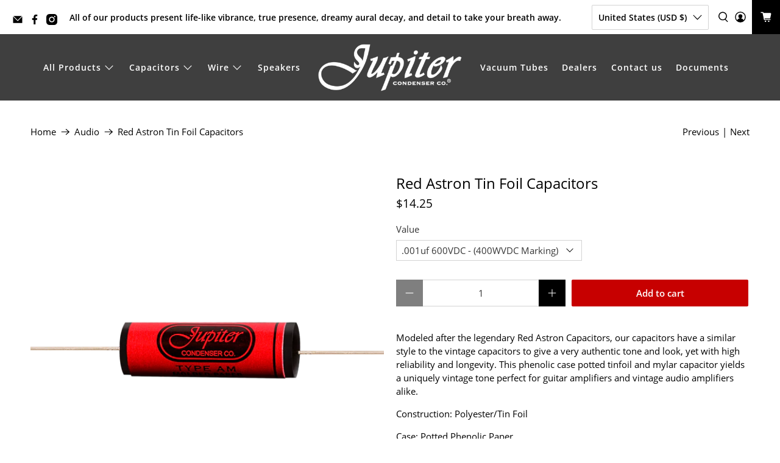

--- FILE ---
content_type: text/javascript; charset=utf-8
request_url: https://jupitercondenser.com/products/red-astron-style-capacitors-repeat.js
body_size: 2302
content:
{"id":6702403256482,"title":"Red Astron Tin Foil Capacitors","handle":"red-astron-style-capacitors-repeat","description":"\u003cmeta charset=\"utf-8\"\u003e\n\u003cp\u003eModeled after the legendary Red Astron Capacitors, our capacitors have a similar style to the vintage capacitors to give a very authentic tone and look, yet with high reliability and longevity. This phenolic case potted tinfoil and mylar capacitor yields a uniquely vintage tone perfect for guitar amplifiers and vintage audio amplifiers alike.\u003c\/p\u003e\n\u003cp\u003e\u003cspan data-preserver-spaces=\"true\"\u003eConstruction: Polyester\/Tin Foil\u003c\/span\u003e\u003c\/p\u003e\n\u003cp\u003e\u003cspan data-preserver-spaces=\"true\"\u003eCase: Potted Phenolic Paper\u003c\/span\u003e\u003c\/p\u003e\n\u003cp\u003e\u003cspan data-preserver-spaces=\"true\"\u003eTolerance: +\/-10% typically much closer.\u003c\/span\u003e\u003c\/p\u003e\n\u003cp\u003e\u003cspan data-preserver-spaces=\"true\"\u003eOperating temperature: -55C – 85C, derate 50% at 125C.\u003c\/span\u003e\u003c\/p\u003e\n\u003cp\u003e\u003cspan data-preserver-spaces=\"true\"\u003eVoltage: 600VDC – Tested at 1200VDC (at three stages of production)\u003c\/span\u003e\u003c\/p\u003e\n\u003cp\u003e\u003cspan data-preserver-spaces=\"true\"\u003e*Parts marked 400WVDC for a vintage look, all 600VDC\u003c\/span\u003e\u003c\/p\u003e\n\u003cp\u003e\u003cspan data-preserver-spaces=\"true\"\u003eLeads: 20AWG Tinned Copper\u003c\/span\u003e\u003c\/p\u003e\n\u003cp\u003e\u003cspan data-preserver-spaces=\"true\"\u003eApplication: Guitar Amplifier, Guitar Tone Control, Vintage Audio Amplifier\u003c\/span\u003e\u003c\/p\u003e\n\u003cp\u003e\u003cspan data-preserver-spaces=\"true\"\u003eMade in the USA of US-made materials.\u003c\/span\u003e\u003c\/p\u003e\n\u003ch4 class=\"p1\"\u003e\u003ca href=\"https:\/\/cdn.shopify.com\/s\/files\/1\/0559\/6440\/1826\/files\/jupiter-copper-foil-wax-paper-capacitor-datasheet-100v.pdf?v=1619636834\" title=\"Jupiter Copper Foil Paper \u0026amp; Wax Capacitors 100V\" target=\"_blank\" data-mce-href=\"https:\/\/cdn.shopify.com\/s\/files\/1\/0559\/6440\/1826\/files\/jupiter-copper-foil-wax-paper-capacitor-datasheet-100v.pdf?v=1619636834\"\u003e\u003cspan\u003e\u003cb\u003e\u003c\/b\u003e\u003c\/span\u003e\u003c\/a\u003e\u003c\/h4\u003e\n\u003cdiv style=\"text-align: center;\" data-mce-style=\"text-align: center;\"\u003e\n\u003ch4 class=\"p1\"\u003e\u003ca href=\"https:\/\/cdn.shopify.com\/s\/files\/1\/0559\/6440\/1826\/files\/jupiter-red-astron-datasheet.pdf?v=1619636181\" title=\"Jupiter Red Astron Tin Foil Capacitor Datasheet\" target=\"_blank\"\u003e \u003cspan\u003e\u003cb\u003eJupiter Red Astron Tin Foil Capacitor - \u003cem\u003eDownload Datasheet PDF\u003c\/em\u003e\u003c\/b\u003e\u003c\/span\u003e\u003c\/a\u003e\u003c\/h4\u003e\n\u003ch4 class=\"p1\"\u003e\u003ca href=\"https:\/\/cdn.shopify.com\/s\/files\/1\/0559\/6440\/1826\/files\/JC-Catalog-10-24-2022.pdf?v=1666923063\" title=\"Jupiter Documents and Datasheet PDF\"\u003e\u003cem\u003e\u003cspan\u003e\u003cb\u003eJupiter Documents and Datasheet PDF\u003c\/b\u003e\u003c\/span\u003e\u003c\/em\u003e\u003c\/a\u003e\u003c\/h4\u003e\n\u003cb\u003e\u003ci\u003e\u003cspan\u003e\u003c\/span\u003e\u003c\/i\u003e\u003c\/b\u003e\n\u003c\/div\u003e\n\u003cdiv style=\"text-align: center;\" class=\"p1\"\u003e\u003ca title=\"Jupiter Copper Foil Paper \u0026amp; Wax Capacitors 100V\" href=\"https:\/\/cdn.shopify.com\/s\/files\/1\/0559\/6440\/1826\/files\/jupiter-copper-foil-wax-paper-capacitor-datasheet-100v.pdf?v=1619636834\" target=\"_blank\"\u003e\u003cspan\u003e\u003cb\u003e\u003c\/b\u003e\u003c\/span\u003e\u003c\/a\u003e\u003c\/div\u003e\n\u003cdiv style=\"text-align: center;\" class=\"p1\"\u003e\u003cem\u003e\u003cspan\u003e\u003cb\u003e\u003c\/b\u003e\u003c\/span\u003e\u003c\/em\u003e\u003c\/div\u003e\n\u003cdiv style=\"text-align: center;\" class=\"p1\"\u003e\u003cem\u003e\u003cspan\u003e\u003cb\u003e\u003c\/b\u003e\u003c\/span\u003e\u003c\/em\u003e\u003c\/div\u003e\n\u003ch4 style=\"text-align: center;\" data-mce-style=\"text-align: center;\"\u003e\u003cspan style=\"color: #000000;\" data-mce-style=\"color: #000000;\"\u003e\u003cstrong\u003e\u003ca style=\"color: #000000;\" title=\"Jupiter Red Astron Datasheet\" href=\"https:\/\/cdn.shopify.com\/s\/files\/1\/0559\/6440\/1826\/files\/jupiter-red-astron-datasheet.pdf?v=1619636181\" target=\"_blank\" data-mce-style=\"color: #000000;\"\u003e\u003c\/a\u003e\u003c\/strong\u003e\u003c\/span\u003e\u003c\/h4\u003e\n\u003cdiv class=\"p1\" style=\"text-align: center;\" data-mce-style=\"text-align: center;\"\u003e\u003c\/div\u003e\n\u003cdiv style=\"text-align: center;\" data-mce-style=\"text-align: center;\"\u003e\u003cstrong\u003e\u003cem\u003e\u003c\/em\u003e\u003c\/strong\u003e\u003c\/div\u003e\n\u003ctable width=\"100%\"\u003e\n\u003ctbody\u003e\n\u003ctr\u003e\n\u003ctd style=\"text-align: center;\" data-mce-style=\"text-align: center;\"\u003e\u003cstrong\u003e Value\u003c\/strong\u003e\u003c\/td\u003e\n\u003ctd style=\"text-align: center;\" data-mce-style=\"text-align: center;\"\u003e\u003cstrong\u003eVoltage\u003c\/strong\u003e\u003c\/td\u003e\n\u003ctd style=\"text-align: center;\" data-mce-style=\"text-align: center;\"\u003e\u003cstrong\u003eSize - D\" x L\"\u003c\/strong\u003e\u003c\/td\u003e\n\u003ctd style=\"text-align: center;\" data-mce-style=\"text-align: center;\"\u003e\u003cstrong\u003eRetail Price\u003c\/strong\u003e\u003c\/td\u003e\n\u003c\/tr\u003e\n\u003ctr\u003e\n\u003ctd style=\"text-align: center;\" data-mce-style=\"text-align: center;\"\u003e\n\u003cmeta charset=\"utf-8\"\u003e \u003cspan\u003e.001uf\u003c\/span\u003e\n\u003c\/td\u003e\n\u003ctd style=\"text-align: center;\" data-mce-style=\"text-align: center;\"\u003e\n\u003cmeta charset=\"utf-8\"\u003e \u003cspan\u003e600VDC\u003c\/span\u003e\n\u003c\/td\u003e\n\u003ctd style=\"text-align: center;\" data-mce-style=\"text-align: center;\"\u003e\n\u003cmeta charset=\"utf-8\"\u003e \u003cspan\u003e.38  x  1.00\u003c\/span\u003e\n\u003c\/td\u003e\n\u003ctd style=\"text-align: center;\" data-mce-style=\"text-align: center;\"\u003e$13.99\u003c\/td\u003e\n\u003c\/tr\u003e\n\u003ctr\u003e\n\u003ctd style=\"text-align: center;\" data-mce-style=\"text-align: center;\"\u003e\n\u003cmeta charset=\"utf-8\"\u003e \u003cspan\u003e.002uf\u003c\/span\u003e\n\u003c\/td\u003e\n\u003ctd style=\"text-align: center;\" data-mce-style=\"text-align: center;\"\u003e\n\u003cmeta charset=\"utf-8\"\u003e \u003cspan\u003e600VDC\u003c\/span\u003e\n\u003c\/td\u003e\n\u003ctd style=\"text-align: center;\" data-mce-style=\"text-align: center;\"\u003e\n\u003cmeta charset=\"UTF-8\"\u003e \u003cspan\u003e.38  x  1.00\u003c\/span\u003e\n\u003c\/td\u003e\n\u003ctd style=\"text-align: center;\" data-mce-style=\"text-align: center;\"\u003e\u003cspan\u003e$13.99\u003c\/span\u003e\u003c\/td\u003e\n\u003c\/tr\u003e\n\u003ctr\u003e\n\u003ctd style=\"text-align: center;\" data-mce-style=\"text-align: center;\"\u003e.003uf\u003c\/td\u003e\n\u003ctd style=\"text-align: center;\" data-mce-style=\"text-align: center;\"\u003e\n\u003cmeta charset=\"utf-8\"\u003e \u003cspan\u003e600VDC\u003c\/span\u003e\n\u003c\/td\u003e\n\u003ctd style=\"text-align: center;\" data-mce-style=\"text-align: center;\"\u003e\n\u003cmeta charset=\"UTF-8\"\u003e \u003cspan\u003e.38  x  1.00\u003c\/span\u003e\n\u003c\/td\u003e\n\u003ctd style=\"text-align: center;\" data-mce-style=\"text-align: center;\"\u003e\n\u003cmeta charset=\"utf-8\"\u003e \u003cspan\u003e$13.99\u003c\/span\u003e\n\u003c\/td\u003e\n\u003c\/tr\u003e\n\u003ctr\u003e\n\u003ctd style=\"text-align: center;\" data-mce-style=\"text-align: center;\"\u003e.005uf\u003c\/td\u003e\n\u003ctd style=\"text-align: center;\" data-mce-style=\"text-align: center;\"\u003e\n\u003cmeta charset=\"utf-8\"\u003e \u003cspan\u003e600VDC\u003c\/span\u003e\n\u003c\/td\u003e\n\u003ctd style=\"text-align: center;\" data-mce-style=\"text-align: center;\"\u003e\n\u003cmeta charset=\"UTF-8\"\u003e \u003cspan\u003e.38  x  1.00\u003c\/span\u003e\n\u003c\/td\u003e\n\u003ctd style=\"text-align: center;\" data-mce-style=\"text-align: center;\"\u003e\n\u003cmeta charset=\"utf-8\"\u003e \u003cspan\u003e$13.99\u003c\/span\u003e\n\u003c\/td\u003e\n\u003c\/tr\u003e\n\u003ctr\u003e\n\u003ctd style=\"text-align: center;\" data-mce-style=\"text-align: center;\"\u003e.01uf\u003c\/td\u003e\n\u003ctd style=\"text-align: center;\" data-mce-style=\"text-align: center;\"\u003e\n\u003cmeta charset=\"utf-8\"\u003e \u003cspan\u003e600VDC\u003c\/span\u003e\n\u003c\/td\u003e\n\u003ctd style=\"text-align: center;\" data-mce-style=\"text-align: center;\"\u003e\n\u003cmeta charset=\"UTF-8\"\u003e \u003cspan\u003e.38  x  1.00\u003c\/span\u003e\n\u003c\/td\u003e\n\u003ctd style=\"text-align: center;\" data-mce-style=\"text-align: center;\"\u003e\n\u003cmeta charset=\"utf-8\"\u003e \u003cspan\u003e$14.25\u003c\/span\u003e\n\u003c\/td\u003e\n\u003c\/tr\u003e\n\u003ctr\u003e\n\u003ctd style=\"text-align: center;\" data-mce-style=\"text-align: center;\"\u003e.02uf\u003c\/td\u003e\n\u003ctd style=\"text-align: center;\" data-mce-style=\"text-align: center;\"\u003e\n\u003cmeta charset=\"utf-8\"\u003e \u003cspan\u003e600VDC\u003c\/span\u003e\n\u003c\/td\u003e\n\u003ctd style=\"text-align: center;\" data-mce-style=\"text-align: center;\"\u003e\n\u003cmeta charset=\"utf-8\"\u003e \u003cspan\u003e.38  x  1.19\u003c\/span\u003e\n\u003c\/td\u003e\n\u003ctd style=\"text-align: center;\" data-mce-style=\"text-align: center;\"\u003e$\u003cspan data-mce-fragment=\"1\"\u003e1\u003c\/span\u003e\u003cspan data-mce-fragment=\"1\"\u003e4.25\u003c\/span\u003e\n\u003c\/td\u003e\n\u003c\/tr\u003e\n\u003ctr\u003e\n\u003ctd style=\"text-align: center;\" data-mce-style=\"text-align: center;\"\u003e.05uf\u003c\/td\u003e\n\u003ctd style=\"text-align: center;\" data-mce-style=\"text-align: center;\"\u003e\n\u003cmeta charset=\"utf-8\"\u003e \u003cspan\u003e600VDC\u003c\/span\u003e\n\u003c\/td\u003e\n\u003ctd style=\"text-align: center;\" data-mce-style=\"text-align: center;\"\u003e\n\u003cmeta charset=\"UTF-8\"\u003e \u003cspan\u003e.38  x  1.19\u003c\/span\u003e\n\u003c\/td\u003e\n\u003ctd style=\"text-align: center;\" data-mce-style=\"text-align: center;\"\u003e$\u003cspan data-mce-fragment=\"1\"\u003e1\u003c\/span\u003e\u003cspan data-mce-fragment=\"1\"\u003e4.99\u003c\/span\u003e\n\u003c\/td\u003e\n\u003c\/tr\u003e\n\u003ctr\u003e\n\u003ctd style=\"text-align: center;\" data-mce-style=\"text-align: center;\"\u003e.1uf\u003c\/td\u003e\n\u003ctd style=\"text-align: center;\" data-mce-style=\"text-align: center;\"\u003e200VDC\u003c\/td\u003e\n\u003ctd style=\"text-align: center;\" data-mce-style=\"text-align: center;\"\u003e\n\u003cmeta charset=\"UTF-8\"\u003e \u003cspan\u003e.38  x  1.19\u003c\/span\u003e\n\u003c\/td\u003e\n\u003ctd style=\"text-align: center;\" data-mce-style=\"text-align: center;\"\u003e$15.99\u003c\/td\u003e\n\u003c\/tr\u003e\n\u003ctr\u003e\n\u003ctd style=\"text-align: center;\" data-mce-style=\"text-align: center;\"\u003e.1uf\u003c\/td\u003e\n\u003ctd style=\"text-align: center;\" data-mce-style=\"text-align: center;\"\u003e400VDC\u003c\/td\u003e\n\u003ctd style=\"text-align: center;\" data-mce-style=\"text-align: center;\"\u003e\n\u003cmeta charset=\"utf-8\"\u003e \u003cspan\u003e.50  x  1.63\u003c\/span\u003e\n\u003c\/td\u003e\n\u003ctd style=\"text-align: center;\" data-mce-style=\"text-align: center;\"\u003e$16.50\u003c\/td\u003e\n\u003c\/tr\u003e\n\u003ctr\u003e\n\u003ctd style=\"text-align: center;\" data-mce-style=\"text-align: center;\"\u003e.1uf\u003c\/td\u003e\n\u003ctd style=\"text-align: center;\" data-mce-style=\"text-align: center;\"\u003e600VDC\u003c\/td\u003e\n\u003ctd style=\"text-align: center;\" data-mce-style=\"text-align: center;\"\u003e\n\u003cmeta charset=\"UTF-8\"\u003e \u003cspan\u003e.50  x  1.63\u003c\/span\u003e\n\u003c\/td\u003e\n\u003ctd style=\"text-align: center;\" data-mce-style=\"text-align: center;\"\u003e$16.50\u003c\/td\u003e\n\u003c\/tr\u003e\n\u003ctr\u003e\n\u003ctd style=\"text-align: center;\" data-mce-style=\"text-align: center;\"\u003e.15uf\u003c\/td\u003e\n\u003ctd style=\"text-align: center;\" data-mce-style=\"text-align: center;\"\u003e600VDC\u003c\/td\u003e\n\u003ctd style=\"text-align: center;\" data-mce-style=\"text-align: center;\"\u003e\u003cspan\u003e\u003cmeta charset=\"utf-8\"\u003e.63  x  1.88\u003c\/span\u003e\u003c\/td\u003e\n\u003ctd style=\"text-align: center;\" data-mce-style=\"text-align: center;\"\u003e$23.50\u003c\/td\u003e\n\u003c\/tr\u003e\n\u003ctr\u003e\n\u003ctd style=\"text-align: center;\" data-mce-style=\"text-align: center;\"\u003e.22uf\u003c\/td\u003e\n\u003ctd style=\"text-align: center;\" data-mce-style=\"text-align: center;\"\u003e600VDC\u003c\/td\u003e\n\u003ctd style=\"text-align: center;\" data-mce-style=\"text-align: center;\"\u003e\n\u003cmeta charset=\"UTF-8\"\u003e \u003cspan\u003e.63  x  1.88\u003c\/span\u003e\n\u003c\/td\u003e\n\u003ctd style=\"text-align: center;\" data-mce-style=\"text-align: center;\"\u003e$25.00\u003c\/td\u003e\n\u003c\/tr\u003e\n\u003ctr\u003e\n\u003ctd style=\"text-align: center;\" data-mce-style=\"text-align: center;\"\u003e.33uf\u003c\/td\u003e\n\u003ctd style=\"text-align: center;\" data-mce-style=\"text-align: center;\"\u003e\n\u003cmeta charset=\"utf-8\"\u003e \u003cspan\u003e600VDC\u003c\/span\u003e\n\u003c\/td\u003e\n\u003ctd style=\"text-align: center;\" data-mce-style=\"text-align: center;\"\u003e\n\u003cmeta charset=\"UTF-8\"\u003e \u003cspan\u003e.63  x  1.88\u003c\/span\u003e\n\u003c\/td\u003e\n\u003ctd style=\"text-align: center;\" data-mce-style=\"text-align: center;\"\u003e\u003c\/td\u003e\n\u003c\/tr\u003e\n\u003c\/tbody\u003e\n\u003c\/table\u003e\n\u003cbr\u003e","published_at":"2021-04-21T17:59:01-04:00","created_at":"2021-04-21T17:59:01-04:00","vendor":"JupiterCondenser","type":"Capacitors","tags":["200VDC","400VDC","600VDC","Audio","Capacitors","Guitar","Red Astron"],"price":1399,"price_min":1399,"price_max":2500,"available":true,"price_varies":true,"compare_at_price":null,"compare_at_price_min":0,"compare_at_price_max":0,"compare_at_price_varies":false,"variants":[{"id":39742172102818,"title":".001uf 600VDC - (400WVDC Marking)","option1":".001uf 600VDC - (400WVDC Marking)","option2":null,"option3":null,"sku":"PH4001-4102K","requires_shipping":true,"taxable":true,"featured_image":null,"available":true,"name":"Red Astron Tin Foil Capacitors - .001uf 600VDC - (400WVDC Marking)","public_title":".001uf 600VDC - (400WVDC Marking)","options":[".001uf 600VDC - (400WVDC Marking)"],"price":1399,"weight":4,"compare_at_price":null,"inventory_management":"shopify","barcode":"","requires_selling_plan":false,"selling_plan_allocations":[]},{"id":39742172135586,"title":".002uf 600VDC - (400WVDC Marking)","option1":".002uf 600VDC - (400WVDC Marking)","option2":null,"option3":null,"sku":"PH4001-4202K","requires_shipping":true,"taxable":true,"featured_image":null,"available":true,"name":"Red Astron Tin Foil Capacitors - .002uf 600VDC - (400WVDC Marking)","public_title":".002uf 600VDC - (400WVDC Marking)","options":[".002uf 600VDC - (400WVDC Marking)"],"price":1399,"weight":4,"compare_at_price":null,"inventory_management":"shopify","barcode":"","requires_selling_plan":false,"selling_plan_allocations":[]},{"id":39742172168354,"title":".003uf 600VDC  - (400WVDC Marking)","option1":".003uf 600VDC  - (400WVDC Marking)","option2":null,"option3":null,"sku":"PH4001-4302K","requires_shipping":true,"taxable":true,"featured_image":null,"available":true,"name":"Red Astron Tin Foil Capacitors - .003uf 600VDC  - (400WVDC Marking)","public_title":".003uf 600VDC  - (400WVDC Marking)","options":[".003uf 600VDC  - (400WVDC Marking)"],"price":1399,"weight":4,"compare_at_price":null,"inventory_management":"shopify","barcode":"","requires_selling_plan":false,"selling_plan_allocations":[]},{"id":39742172201122,"title":".005uf 600VDC  - (400WVDC Marking)","option1":".005uf 600VDC  - (400WVDC Marking)","option2":null,"option3":null,"sku":"PH4001-4502K","requires_shipping":true,"taxable":true,"featured_image":null,"available":true,"name":"Red Astron Tin Foil Capacitors - .005uf 600VDC  - (400WVDC Marking)","public_title":".005uf 600VDC  - (400WVDC Marking)","options":[".005uf 600VDC  - (400WVDC Marking)"],"price":1399,"weight":4,"compare_at_price":null,"inventory_management":"shopify","barcode":"","requires_selling_plan":false,"selling_plan_allocations":[]},{"id":39742172233890,"title":".01uf 600VDC  - (400WVDC Marking)","option1":".01uf 600VDC  - (400WVDC Marking)","option2":null,"option3":null,"sku":"PH4001-4103K","requires_shipping":true,"taxable":true,"featured_image":null,"available":true,"name":"Red Astron Tin Foil Capacitors - .01uf 600VDC  - (400WVDC Marking)","public_title":".01uf 600VDC  - (400WVDC Marking)","options":[".01uf 600VDC  - (400WVDC Marking)"],"price":1425,"weight":4,"compare_at_price":null,"inventory_management":"shopify","barcode":"","requires_selling_plan":false,"selling_plan_allocations":[]},{"id":39742172266658,"title":".02uf 600VDC  - (400WVDC Marking)","option1":".02uf 600VDC  - (400WVDC Marking)","option2":null,"option3":null,"sku":"PH4001-4203K","requires_shipping":true,"taxable":true,"featured_image":null,"available":true,"name":"Red Astron Tin Foil Capacitors - .02uf 600VDC  - (400WVDC Marking)","public_title":".02uf 600VDC  - (400WVDC Marking)","options":[".02uf 600VDC  - (400WVDC Marking)"],"price":1425,"weight":5,"compare_at_price":null,"inventory_management":"shopify","barcode":"","requires_selling_plan":false,"selling_plan_allocations":[]},{"id":39742172299426,"title":".05uf 600VDC  - (400WVDC Marking)","option1":".05uf 600VDC  - (400WVDC Marking)","option2":null,"option3":null,"sku":"PH4001-4503K","requires_shipping":true,"taxable":true,"featured_image":null,"available":true,"name":"Red Astron Tin Foil Capacitors - .05uf 600VDC  - (400WVDC Marking)","public_title":".05uf 600VDC  - (400WVDC Marking)","options":[".05uf 600VDC  - (400WVDC Marking)"],"price":1499,"weight":6,"compare_at_price":null,"inventory_management":"shopify","barcode":"","requires_selling_plan":false,"selling_plan_allocations":[]},{"id":39742172332194,"title":".1uf 200VDC","option1":".1uf 200VDC","option2":null,"option3":null,"sku":"PH4001-2104K","requires_shipping":true,"taxable":true,"featured_image":null,"available":true,"name":"Red Astron Tin Foil Capacitors - .1uf 200VDC","public_title":".1uf 200VDC","options":[".1uf 200VDC"],"price":1599,"weight":6,"compare_at_price":null,"inventory_management":"shopify","barcode":null,"requires_selling_plan":false,"selling_plan_allocations":[]},{"id":39742172364962,"title":".1uf 600VDC  - (400WVDC Marking)","option1":".1uf 600VDC  - (400WVDC Marking)","option2":null,"option3":null,"sku":"PH4001-4104K","requires_shipping":true,"taxable":true,"featured_image":null,"available":true,"name":"Red Astron Tin Foil Capacitors - .1uf 600VDC  - (400WVDC Marking)","public_title":".1uf 600VDC  - (400WVDC Marking)","options":[".1uf 600VDC  - (400WVDC Marking)"],"price":1650,"weight":10,"compare_at_price":null,"inventory_management":"shopify","barcode":"","requires_selling_plan":false,"selling_plan_allocations":[]},{"id":39742172397730,"title":".1uf 600VDC","option1":".1uf 600VDC","option2":null,"option3":null,"sku":"PH6001-6104K","requires_shipping":true,"taxable":true,"featured_image":null,"available":true,"name":"Red Astron Tin Foil Capacitors - .1uf 600VDC","public_title":".1uf 600VDC","options":[".1uf 600VDC"],"price":1650,"weight":10,"compare_at_price":null,"inventory_management":"shopify","barcode":null,"requires_selling_plan":false,"selling_plan_allocations":[]},{"id":39742172430498,"title":".15uf 600VDC","option1":".15uf 600VDC","option2":null,"option3":null,"sku":"PH4001-6154K","requires_shipping":true,"taxable":true,"featured_image":null,"available":true,"name":"Red Astron Tin Foil Capacitors - .15uf 600VDC","public_title":".15uf 600VDC","options":[".15uf 600VDC"],"price":1650,"weight":11,"compare_at_price":null,"inventory_management":"shopify","barcode":null,"requires_selling_plan":false,"selling_plan_allocations":[]},{"id":39742172463266,"title":".22uf 600VDC","option1":".22uf 600VDC","option2":null,"option3":null,"sku":"PH4001-6224K","requires_shipping":true,"taxable":true,"featured_image":null,"available":true,"name":"Red Astron Tin Foil Capacitors - .22uf 600VDC","public_title":".22uf 600VDC","options":[".22uf 600VDC"],"price":2500,"weight":18,"compare_at_price":null,"inventory_management":"shopify","barcode":null,"requires_selling_plan":false,"selling_plan_allocations":[]},{"id":39742172496034,"title":".33uf 600VDC","option1":".33uf 600VDC","option2":null,"option3":null,"sku":"PH4001-6334K","requires_shipping":true,"taxable":true,"featured_image":null,"available":true,"name":"Red Astron Tin Foil Capacitors - .33uf 600VDC","public_title":".33uf 600VDC","options":[".33uf 600VDC"],"price":2100,"weight":21,"compare_at_price":null,"inventory_management":"shopify","barcode":null,"requires_selling_plan":false,"selling_plan_allocations":[]}],"images":["\/\/cdn.shopify.com\/s\/files\/1\/0559\/6440\/1826\/products\/JupiterRedAstronTinFoilCapacitors2200.png?v=1625493194"],"featured_image":"\/\/cdn.shopify.com\/s\/files\/1\/0559\/6440\/1826\/products\/JupiterRedAstronTinFoilCapacitors2200.png?v=1625493194","options":[{"name":"Value","position":1,"values":[".001uf 600VDC - (400WVDC Marking)",".002uf 600VDC - (400WVDC Marking)",".003uf 600VDC  - (400WVDC Marking)",".005uf 600VDC  - (400WVDC Marking)",".01uf 600VDC  - (400WVDC Marking)",".02uf 600VDC  - (400WVDC Marking)",".05uf 600VDC  - (400WVDC Marking)",".1uf 200VDC",".1uf 600VDC  - (400WVDC Marking)",".1uf 600VDC",".15uf 600VDC",".22uf 600VDC",".33uf 600VDC"]}],"url":"\/products\/red-astron-style-capacitors-repeat","media":[{"alt":null,"id":22430689394850,"position":1,"preview_image":{"aspect_ratio":1.0,"height":2200,"width":2200,"src":"https:\/\/cdn.shopify.com\/s\/files\/1\/0559\/6440\/1826\/products\/JupiterRedAstronTinFoilCapacitors2200.png?v=1625493194"},"aspect_ratio":1.0,"height":2200,"media_type":"image","src":"https:\/\/cdn.shopify.com\/s\/files\/1\/0559\/6440\/1826\/products\/JupiterRedAstronTinFoilCapacitors2200.png?v=1625493194","width":2200}],"requires_selling_plan":false,"selling_plan_groups":[]}